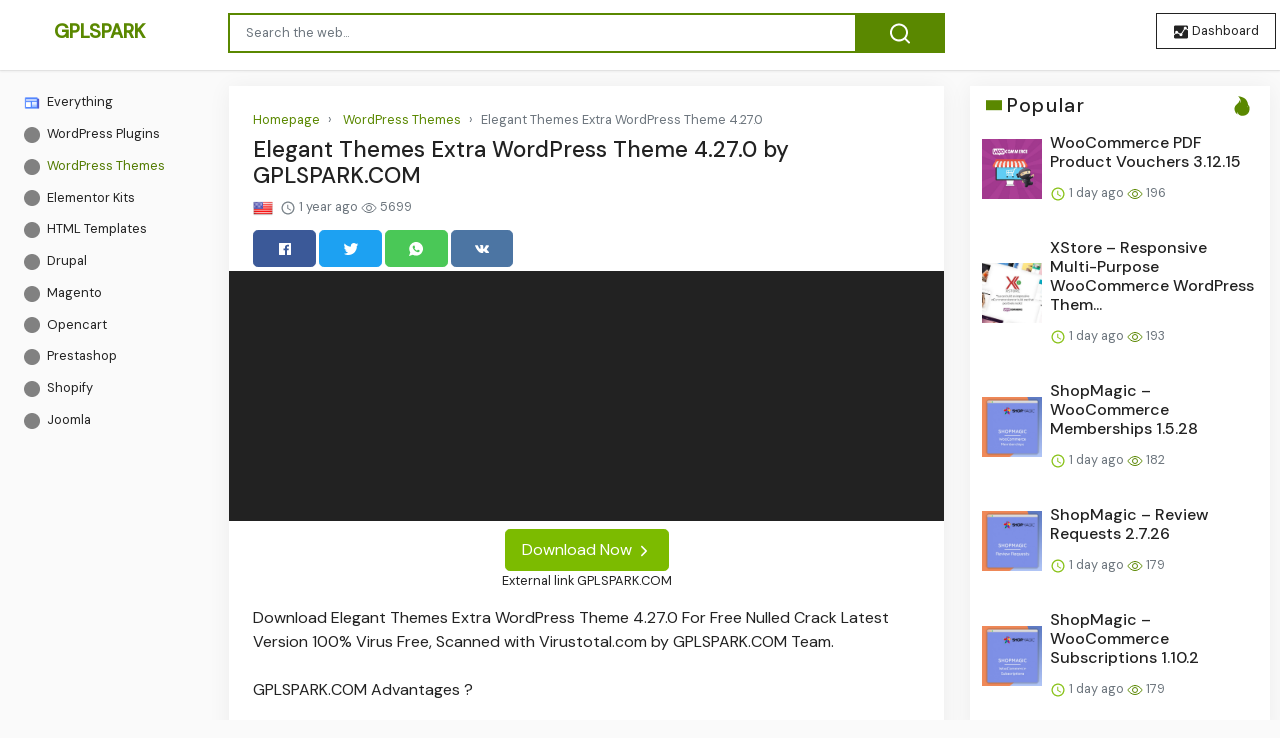

--- FILE ---
content_type: text/html;charset=UTF-8
request_url: https://gplspark.com/elegant-themes-extra-wordpress-theme-4-27-0-4952.html
body_size: 14785
content:

<!DOCTYPE html>
<html dir="ltr">
<head>
    
    <meta charset="utf-8">
    <meta name="viewport" content="width=device-width, initial-scale=1, shrink-to-fit=no, user-scalable=no">
    <meta http-equiv="x-ua-compatible" content="ie=edge,chrome=1">
    <link rel="dns-prefetch" href="//www.google.com">
    <link rel="dns-prefetch" href="//cse.google.com">
    <title>Elegant Themes Extra WordPress Theme 4.27.0 - GPLSPARK.COM</title>
	<meta name="description" content="Elegant Themes Extra WordPress Theme 4.27.0 download latest version crack nulled warez full version full speed single link virus total safe.">
	<meta name="image" content="https://gplzone.net/wp-content/uploads/2017/05/Screenshot_7.jpg">
	<!-- Schema.org Tags -->
	<meta itemprop="name" content="GPLSPARK.COM">
	<meta itemprop="description" content="Elegant Themes Extra WordPress Theme 4.27.0 download latest version crack nulled warez full version full speed single link virus total safe.">
	<meta itemprop="image" content="https://gplzone.net/wp-content/uploads/2017/05/Screenshot_7.jpg">
	<!-- Opengraph Tags -->
	<meta property="og:title" content="Elegant Themes Extra WordPress Theme 4.27.0 - GPLSPARK.COM">
	<meta property="og:description" content="Elegant Themes Extra WordPress Theme 4.27.0 download latest version crack nulled warez full version full speed single link virus total safe">
	<meta property="og:image" content="https://gplzone.net/wp-content/uploads/2017/05/Screenshot_7.jpg">
	<meta property="og:url" content="https://gplspark.com/elegant-themes-extra-wordpress-theme-4-27-0-4952.html">
	<meta property="og:site_name" content="GPLSPARK.COM">
	<meta property="og:locale" content="en_US">
	<meta property="og:type" content="website">
	<meta name="theme-color" content="#e2043e">
	<link rel="stylesheet" id="theme-styles" type="text/css" href="https://gplspark.com/site/themes/default/assets/css/styles.css?v=1670462394">
	<link rel="stylesheet" id="theme-webfont" type="text/css" href="//fonts.googleapis.com/css?family=DM+Sans:400,500&amp;display=swap&v=1.0.6">
	<link rel="alternate" type="application/rss+xml" title="RSS Feed for gplspark.com" href="https://gplspark.com/rss.xml">
    <link rel="shortcut icon" type="image/x-icon" href="https://gplspark.com/favicon.ico">
        <link rel="canonical" href="https://gplspark.com/elegant-themes-extra-wordpress-theme-4-27-0-4952.html" />
    <script defer data-domain="gplspark.com" src="https://analytics.easygpl.com/js/script.js"></script>

    <script type="text/javascript">
        // Base URI to the site
        var base_uri = "https://gplspark.com/";
        // current route URL
        var current_route_uri = "https://gplspark.com/elegant-themes-extra-wordpress-theme-4-27-0-4952.html";
        // CSRF token
        var csrf_token = "c9d2f41e652719a0f87b5eec4315ca23d44a6980";
        // CSRF token with & prefixed
        var csrf_token_amp = "&csrf_token=c9d2f41e652719a0f87b5eec4315ca23d44a6980";
    </script>

    <style type="text/css">
        .btn-primary, .btn-primary:hover {
    background-color: #5a8800;
    border-color: #5a8800;
}
.home-search-box .form-control {
    border-color: #5a8800;
}
a, a:hover {
color:#5a8800;
}
.text-primary {
    color: #5a8800 !important;
}
.sidebar-block .sidebar-heading span:before {
background : #5a8800;
}
.navbar-brand.navbar-logo {
    text-transform: uppercase;
    font-weight: bold;
    text-align: center;
     white-space: nowrap;
    overflow: hidden;
    text-overflow: ellipsis;
}
.navbar-brand {
    font-size: 1.2rem;
}
.site-navbar .navbar-logo {
    width: 150px;
}
.site-navbar,  .site-navbar.navbar-scrolled {
    box-shadow: 0 2px 2px rgba(0, 0, 0, 0.05), 0 1px 0 rgba(0, 0, 0, 0.05);
}
.navbar-categories .nav-link.active {
    color: #527b00;
}
.post-feed-logo img {
    display: none;
}    </style>

</head>
<body class="post post-4952">
    <div id="fb-root"></div>
    <svg xmlns="https://www.w3.org/2000/svg" id="svg-sprite">
    <symbol id="arrow-forward" viewBox="0 0 512 512"><path d="M294.1 256L167 129c-9.4-9.4-9.4-24.6 0-33.9s24.6-9.3 34 0L345 239c9.1 9.1 9.3 23.7.7 33.1L201.1 417c-4.7 4.7-10.9 7-17 7s-12.3-2.3-17-7c-9.4-9.4-9.4-24.6 0-33.9l127-127.1z"/></symbol>
    <symbol id="time" viewBox="0 0 512 512"><g fill-opacity=".9"><path d="M255.8 48C141 48 48 141.2 48 256s93 208 207.8 208c115 0 208.2-93.2 208.2-208S370.8 48 255.8 48zm.2 374.4c-91.9 0-166.4-74.5-166.4-166.4S164.1 89.6 256 89.6 422.4 164.1 422.4 256 347.9 422.4 256 422.4z"/><path d="M266.4 152h-31.2v124.8l109.2 65.5 15.6-25.6-93.6-55.5V152z"/></g></symbol>
    <symbol id="analytics" viewBox="0 0 512 512"><path d="M379.4 178.3l-87.2 133.4C299 320 303 330.5 303 342c0 26.5-21.5 48-48 48s-48-21.5-48-48c0-3 .3-6 .8-8.9l-57.6-33.5c-8.6 8.3-20.3 13.4-33.3 13.4-8.6 0-16.6-2.3-23.6-6.2L32 364.2v57.2c0 23.5 19.2 42.7 42.7 42.7h362.7c23.5 0 42.7-19.2 42.7-42.7V208.8l-58.6-38.9c-8.1 6.3-18.3 10.1-29.4 10.1-4.4 0-8.7-.6-12.7-1.7z"/><path d="M117 217c26.5 0 48 21.5 48 48 0 2.1-.2 4.2-.4 6.2l60.1 33.6c8.3-6.8 18.8-10.8 30.4-10.8 3.6 0 7.1.4 10.4 1.1l87.4-135.4c-5.6-7.8-8.9-17.4-8.9-27.8 0-26.5 21.5-48 48-48s48 21.5 48 48c0 3.9-.5 7.7-1.3 11.3l41.3 27.6V90.7c0-23.5-19.2-42.7-42.7-42.7H74.7C51.2 48 32 67.2 32 90.7V320l40-38.3c-1.9-5.2-3-10.8-3-16.7 0-26.5 21.5-48 48-48z"/></symbol>
    <symbol id="trending-up" viewBox="0 0 512 512"><path d="M345.6 128l51.3 51.3-109.3 109.4-89.6-89.6L32 365.4 63.6 397 198 262.5l89.6 89.7 141.1-141 51.3 51.3V128H345.6z"/></symbol>
    <symbol id="flame" viewBox="0 0 512 512"><path d="M393.3 222.1l-.2 10.4c-.8 11.7-7.9 43.4-22.1 54.7 7-15.2 17.3-47.2 10.2-82.7C361.6 107 287.5 65.6 193 50l-17.2-2.2c39.5 47.2 56.1 81.7 49.7 116.8-2.3 12.6-10 23.4-14 31.6 0 0 2.4-12.9 2-28.7-.3-14.2-6.6-31-18-39.6 3.5 18.4-.8 33.5-9.1 47.7-24.7 42.2-85.4 57.8-90.4 135.8v3.8c0 53.7 25.6 99 68.7 125-6.8-12.3-12-35.2-5.7-60.2 4 23.7 14 36 24.9 51.8 8.2 11.7 19.1 19.3 33.1 24.9s31 7.2 47.9 7.2c55.8 0 91.4-18.1 119.1-50.5s32.1-68 32.1-106.4-8.5-60.9-22.8-84.9z"/></symbol>
    <symbol id="arrow-dropright" viewBox="0 0 512 512"><path d="M192 128l128 128-128 128z"/></symbol>
    <symbol id="flag" viewBox="0 0 512 512"><path d="M396 83.2c-13.8 1.7-31.1 4.2-49.6 4.2-28.8 0-55-6.8-81.5-12.2C238 69.7 210.2 64 180.8 64c-58.6 0-78.5 12.1-80.6 13.4L96 80.3V448h48V269.8c9.7-1.2 21.9-2 36.9-2 27.3 0 52.8 10 79.8 15.5 27.6 5.6 56 11.5 86.9 11.5 18.4 0 34.6-2.4 48.4-4 7.5-.9 14-1.7 20-2.7V80.2c-5 1-12.5 2.1-20 3z"/></symbol>
    <symbol id="arrow-dropdown-circle" viewBox="0 0 512 512"><path d="M256 48C141.125 48 48 141.125 48 256s93.125 208 208 208 208-93.125 208-208S370.875 48 256 48zm0 272l-96-96h192l-96 96z"/></symbol>
    <symbol id="facebook" viewBox="0 0 512 512"><path d="M426.8 64H85.2C73.5 64 64 73.5 64 85.2v341.6c0 11.7 9.5 21.2 21.2 21.2H256V296h-45.9v-56H256v-41.4c0-49.6 34.4-76.6 78.7-76.6 21.2 0 44 1.6 49.3 2.3v51.8h-35.3c-24.1 0-28.7 11.4-28.7 28.2V240h57.4l-7.5 56H320v152h106.8c11.7 0 21.2-9.5 21.2-21.2V85.2c0-11.7-9.5-21.2-21.2-21.2z"/></symbol>
    <symbol id="vk" viewBox="0 0 512 512"><path d="M427 299.1c-8.6-8-15.7-12.8-18.5-20.5-1-2.7-1.3-4.3-1-7.6.4-6 5.5-13.8 39.6-58.9 14.2-18.8 32.7-41.5 32.7-58.5 0-11-4.5-13.7-20.8-13.7h-74c-6.5 0-10.9 8.9-13.6 16.4-2.8 7.5-8.2 19-21.4 43.8-13.8 26-32.3 48.8-40 52.4-2.2 1-3.6 1-5.5.8-1.2-.1-3.8-.8-6.2-3.7-2.3-2.8-5.9-7.7-4.5-53.9.8-25.8 3.7-43.8-1.7-54.8-1.1-2.2-3.5-4.5-4.8-5.5-7.7-5.5-29.4-7.5-48-7.5s-32.9 2.1-40 4.2c-7.1 2.1-15.1 6.9-18.9 12-2.5 3.3 4.3 1.6 10.9 4.6 4 1.8 9.3 4.6 11.2 9.3 8 20.8 9.7 37.3 5.3 66.7-1.1 7.2-2.3 18.5-6.6 25.5-2.4 3.9-7.9 3.6-9.5 3.1-16.1-4.9-28.6-26-41.2-50.7-13.1-25.8-19.8-43.9-23.4-51.3s-9.1-11.4-18.4-11.4H42.3c-5.2 0-9.9 4.3-9.9 9 0 11 18.6 43 29.8 66 20.2 41.4 46.7 81.4 82.4 120.2C182 376.3 233 384 249.3 384s29-.6 33.3-1.5c2-.4 4.1-1.3 5.7-2.5 7.1-5.5 5.8-16 6.3-24.2.5-8.4 1.4-19.5 7-26 5.2-6.1 11.1-7.8 18.6-4.1 7 3.5 12 9.4 17.2 15.1 10.1 10.9 19.3 23.2 31.3 32.2 5.5 4.1 11.5 6.7 17.9 8.7 8.5 2.6 16.5 2.7 25.3 2.3 9.7-.4 17-.3 29-.3s27.7.5 33.1-3.5c2.6-2 6-5 6-11.3 0-11.9-12.2-31.7-53-69.8z"/></symbol>
    <symbol id="twitter" viewBox="0 0 512 512"><path d="M492 109.5c-17.4 7.7-36 12.9-55.6 15.3 20-12 35.4-31 42.6-53.6-18.7 11.1-39.4 19.2-61.5 23.5C399.8 75.8 374.6 64 346.8 64c-53.5 0-96.8 43.4-96.8 96.9 0 7.6.8 15 2.5 22.1-80.5-4-151.9-42.6-199.6-101.3-8.3 14.3-13.1 31-13.1 48.7 0 33.6 17.2 63.3 43.2 80.7-16-.4-31-4.8-44-12.1v1.2c0 47 33.4 86.1 77.7 95-8.1 2.2-16.7 3.4-25.5 3.4-6.2 0-12.3-.6-18.2-1.8 12.3 38.5 48.1 66.5 90.5 67.3-33.1 26-74.9 41.5-120.3 41.5-7.8 0-15.5-.5-23.1-1.4C62.8 432 113.7 448 168.3 448 346.6 448 444 300.3 444 172.2c0-4.2-.1-8.4-.3-12.5C462.6 146 479 129 492 109.5z"/></symbol>
    <symbol id="instagram" viewBox="0 0 512 512"><path d="M336 96c21.2 0 41.3 8.4 56.5 23.5S416 154.8 416 176v160c0 21.2-8.4 41.3-23.5 56.5S357.2 416 336 416H176c-21.2 0-41.3-8.4-56.5-23.5S96 357.2 96 336V176c0-21.2 8.4-41.3 23.5-56.5S154.8 96 176 96h160m0-32H176c-61.6 0-112 50.4-112 112v160c0 61.6 50.4 112 112 112h160c61.6 0 112-50.4 112-112V176c0-61.6-50.4-112-112-112z"/><path d="M360 176c-13.3 0-24-10.7-24-24s10.7-24 24-24c13.2 0 24 10.7 24 24s-10.8 24-24 24zM256 192c35.3 0 64 28.7 64 64s-28.7 64-64 64-64-28.7-64-64 28.7-64 64-64m0-32c-53 0-96 43-96 96s43 96 96 96 96-43 96-96-43-96-96-96z"/></symbol>
    <symbol id="youtube" viewBox="0 0 512 512"><path d="M508.6 148.8c0-45-33.1-81.2-74-81.2C379.2 65 322.7 64 265 64h-18c-57.6 0-114.2 1-169.6 3.6C36.6 67.6 3.5 104 3.5 149 1 184.6-.1 220.2 0 255.8c-.1 35.6 1 71.2 3.4 106.9 0 45 33.1 81.5 73.9 81.5 58.2 2.7 117.9 3.9 178.6 3.8 60.8.2 120.3-1 178.6-3.8 40.9 0 74-36.5 74-81.5 2.4-35.7 3.5-71.3 3.4-107 .2-35.6-.9-71.2-3.3-106.9zM207 353.9V157.4l145 98.2-145 98.3z"/></symbol>
    <symbol id="github" viewBox="0 0 512 512"><path d="M256 32C132.3 32 32 134.9 32 261.7c0 101.5 64.2 187.5 153.2 217.9 1.4.3 2.6.4 3.8.4 8.3 0 11.5-6.1 11.5-11.4 0-5.5-.2-19.9-.3-39.1-8.4 1.9-15.9 2.7-22.6 2.7-43.1 0-52.9-33.5-52.9-33.5-10.2-26.5-24.9-33.6-24.9-33.6-19.5-13.7-.1-14.1 1.4-14.1h.1c22.5 2 34.3 23.8 34.3 23.8 11.2 19.6 26.2 25.1 39.6 25.1 10.5 0 20-3.4 25.6-6 2-14.8 7.8-24.9 14.2-30.7-49.7-5.8-102-25.5-102-113.5 0-25.1 8.7-45.6 23-61.6-2.3-5.8-10-29.2 2.2-60.8 0 0 1.6-.5 5-.5 8.1 0 26.4 3.1 56.6 24.1 17.9-5.1 37-7.6 56.1-7.7 19 .1 38.2 2.6 56.1 7.7 30.2-21 48.5-24.1 56.6-24.1 3.4 0 5 .5 5 .5 12.2 31.6 4.5 55 2.2 60.8 14.3 16.1 23 36.6 23 61.6 0 88.2-52.4 107.6-102.3 113.3 8 7.1 15.2 21.1 15.2 42.5 0 30.7-.3 55.5-.3 63 0 5.4 3.1 11.5 11.4 11.5 1.2 0 2.6-.1 4-.4C415.9 449.2 480 363.1 480 261.7 480 134.9 379.7 32 256 32z"/></symbol>
    <symbol id="website" viewBox="0 0 512 512"><path d="M256 48C141.124 48 48 141.125 48 256s93.124 208 208 208c114.875 0 208-93.125 208-208S370.875 48 256 48zm-21.549 384.999c-39.464-4.726-75.978-22.392-104.519-50.932C96.258 348.393 77.714 303.622 77.714 256c0-42.87 15.036-83.424 42.601-115.659.71 8.517 2.463 17.648 2.014 24.175-1.64 23.795-3.988 38.687 9.94 58.762 5.426 7.819 6.759 19.028 9.4 28.078 2.583 8.854 12.902 13.498 20.019 18.953 14.359 11.009 28.096 23.805 43.322 33.494 10.049 6.395 16.326 9.576 13.383 21.839-2.367 9.862-3.028 15.937-8.13 24.723-1.557 2.681 5.877 19.918 8.351 22.392 7.498 7.497 14.938 14.375 23.111 21.125 12.671 10.469-1.231 24.072-7.274 39.117zm147.616-50.932c-25.633 25.633-57.699 42.486-92.556 49.081 4.94-12.216 13.736-23.07 21.895-29.362 7.097-5.476 15.986-16.009 19.693-24.352 3.704-8.332 8.611-15.555 13.577-23.217 7.065-10.899-17.419-27.336-25.353-30.781-17.854-7.751-31.294-18.21-47.161-29.375-11.305-7.954-34.257 4.154-47.02-1.417-17.481-7.633-31.883-20.896-47.078-32.339-15.68-11.809-14.922-25.576-14.922-42.997 12.282.453 29.754-3.399 37.908 6.478 2.573 3.117 11.42 17.042 17.342 12.094 4.838-4.043-3.585-20.249-5.212-24.059-5.005-11.715 11.404-16.284 19.803-24.228 10.96-10.364 34.47-26.618 32.612-34.047s-23.524-28.477-36.249-25.193c-1.907.492-18.697 18.097-21.941 20.859.086-5.746.172-11.491.26-17.237.055-3.628-6.768-7.352-6.451-9.692.8-5.914 17.262-16.647 21.357-21.357-2.869-1.793-12.659-10.202-15.622-8.968-7.174 2.99-15.276 5.05-22.45 8.039 0-2.488-.302-4.825-.662-7.133a176.585 176.585 0 0 1 45.31-13.152l14.084 5.66 9.944 11.801 9.924 10.233 8.675 2.795 13.779-12.995L282 87.929V79.59c27.25 3.958 52.984 14.124 75.522 29.8-4.032.361-8.463.954-13.462 1.59-2.065-1.22-4.714-1.774-6.965-2.623 6.531 14.042 13.343 27.89 20.264 41.746 7.393 14.801 23.793 30.677 26.673 46.301 3.394 18.416 1.039 35.144 2.896 56.811 1.788 20.865 23.524 44.572 23.524 44.572s10.037 3.419 18.384 2.228c-7.781 30.783-23.733 59.014-46.769 82.052z"/></symbol>
    <symbol id="whatsapp" viewBox="0 0 512 512"><path d="M260.062 32C138.605 32 40.134 129.701 40.134 250.232c0 41.23 11.532 79.79 31.559 112.687L32 480l121.764-38.682c31.508 17.285 67.745 27.146 106.298 27.146C381.535 468.464 480 370.749 480 250.232 480 129.701 381.535 32 260.062 32zm109.362 301.11c-5.174 12.827-28.574 24.533-38.899 25.072-10.314.547-10.608 7.994-66.84-16.434-56.225-24.434-90.052-83.844-92.719-87.67-2.669-3.812-21.78-31.047-20.749-58.455 1.038-27.413 16.047-40.346 21.404-45.725 5.351-5.387 11.486-6.352 15.232-6.413 4.428-.072 7.296-.132 10.573-.011 3.274.124 8.192-.685 12.45 10.639 4.256 11.323 14.443 39.153 15.746 41.989 1.302 2.839 2.108 6.126.102 9.771-2.012 3.653-3.042 5.935-5.961 9.083-2.935 3.148-6.174 7.042-8.792 9.449-2.92 2.665-5.97 5.572-2.9 11.269 3.068 5.693 13.653 24.356 29.779 39.736 20.725 19.771 38.598 26.329 44.098 29.317 5.515 3.004 8.806 2.67 12.226-.929 3.404-3.599 14.639-15.746 18.596-21.169 3.955-5.438 7.661-4.373 12.742-2.329 5.078 2.052 32.157 16.556 37.673 19.551 5.51 2.989 9.193 4.529 10.51 6.9 1.317 2.38.901 13.531-4.271 26.359z"/></symbol>
    <symbol id="google" viewBox="0 0 512 512"><path d="M457.6 224l-2.1-8.9H262V297h115.6c-12 57-67.7 87-113.2 87-33.1 0-68-13.9-91.1-36.3-23.7-23-38.8-56.9-38.8-91.8 0-34.5 15.5-69 38.1-91.7 22.5-22.6 56.6-35.4 90.5-35.4 38.8 0 66.6 20.6 77 30l58.2-57.9c-17.1-15-64-52.8-137.1-52.8-56.4 0-110.5 21.6-150 61C72.2 147.9 52 204 52 256s19.1 105.4 56.9 144.5c40.4 41.7 97.6 63.5 156.5 63.5 53.6 0 104.4-21 140.6-59.1 35.6-37.5 54-89.4 54-143.8 0-22.9-2.3-36.5-2.4-37.1z"/></symbol>
    <symbol id="home" viewBox="0 0 512 512"><path d="M208 448V320h96v128h97.6V256H464L256 64 48 256h62.4v192z"/></symbol>
    <symbol id="mail" viewBox="0 0 512 512"><path d="M437.332 80H74.668C51.199 80 32 99.198 32 122.667v266.666C32 412.802 51.199 432 74.668 432h362.664C460.801 432 480 412.802 480 389.333V122.667C480 99.198 460.801 80 437.332 80zM432 170.667L256 288 80 170.667V128l176 117.333L432 128v42.667z"/></symbol>
    <symbol id="arrow-back" viewBox="0 0 512 512"><path d="M217.9 256L345 129c9.4-9.4 9.4-24.6 0-33.9-9.4-9.4-24.6-9.3-34 0L167 239c-9.1 9.1-9.3 23.7-.7 33.1L310.9 417c4.7 4.7 10.9 7 17 7s12.3-2.3 17-7c9.4-9.4 9.4-24.6 0-33.9L217.9 256z"/></symbol>
    <symbol id="arrow-down" viewBox="0 0 512 512"><path d="M256 294.1L383 167c9.4-9.4 24.6-9.4 33.9 0s9.3 24.6 0 34L273 345c-9.1 9.1-23.7 9.3-33.1.7L95 201.1c-4.7-4.7-7-10.9-7-17s2.3-12.3 7-17c9.4-9.4 24.6-9.4 33.9 0l127.1 127z"/></symbol>
    <symbol id="call" viewBox="0 0 512 512"><path d="M426.666 330.667a250.385 250.385 0 0 1-75.729-11.729c-7.469-2.136-16-1.073-21.332 5.333l-46.939 46.928c-60.802-30.928-109.864-80-140.802-140.803l46.939-46.927c5.332-5.333 7.462-13.864 5.332-21.333-8.537-24.531-12.802-50.136-12.802-76.803C181.333 73.604 171.734 64 160 64H85.333C73.599 64 64 73.604 64 85.333 64 285.864 226.136 448 426.666 448c11.73 0 21.334-9.604 21.334-21.333V352c0-11.729-9.604-21.333-21.334-21.333z"/></symbol>
    <symbol id="funnel" viewBox="0 0 512 512"><path d="M208 400h96v-47.994h-96V400zM32 112v47.994h448V112H32zm80 168.783h288v-49.555H112v49.555z"/></symbol>
    <symbol id="paper" viewBox="0 0 512 512"><path d="M464 64H192c-8.8 0-16 7.7-16 16.5V112H74c-23.1 0-42 18.9-42 42v207.5c0 47.6 39 86.5 86 86.5h279.7c45.1 0 82.3-36.9 82.3-82V80c0-8.8-7.2-16-16-16zm-288 80v192h-42V163.2c0-6.8-.8-13.3-3.3-19.2H176zm-17 255.4C148 410 133.2 416 118.5 416c-14.5 0-28.1-5.7-38.5-16-10.3-10.3-16-24-16-38.5V163.2c0-10.6 8.4-19.2 19-19.2s19 8.6 19 19.2V352c0 8.8 7.2 16 16 16h57.5c-1.5 11.6-7.2 22.6-16.5 31.4zM448 366c0 13.3-5.4 25.8-14.9 35.3-9.5 9.5-22.2 14.7-35.4 14.7H187.3c12.8-14.9 20.7-33.9 20.7-54.5V97h240v269z"/><path d="M248 136h160v56H248zM248 224h160v32H248zM248 288h160v32H248zM408 352H248s0 32-8 32h148.7c19.3 0 19.3-21 19.3-32z"/></symbol>
    <symbol id="people" viewBox="0 0 512 512"><path d="M337.454 232c33.599 0 61.092-27.002 61.092-60 0-32.997-27.493-60-61.092-60s-61.09 27.003-61.09 60c0 32.998 27.491 60 61.09 60zm-162.908 0c33.599 0 61.09-27.002 61.09-60 0-32.997-27.491-60-61.09-60s-61.092 27.003-61.092 60c0 32.998 27.493 60 61.092 60zm0 44C126.688 276 32 298.998 32 346v54h288v-54c0-47.002-97.599-70-145.454-70zm162.908 11.003c-6.105 0-10.325 0-17.454.997 23.426 17.002 32 28 32 58v54h128v-54c0-47.002-94.688-58.997-142.546-58.997z"/></symbol>
    <symbol id="person" viewBox="0 0 512 512"><path d="M256 256c52.805 0 96-43.201 96-96s-43.195-96-96-96-96 43.201-96 96 43.195 96 96 96zm0 48c-63.598 0-192 32.402-192 96v48h384v-48c0-63.598-128.402-96-192-96z"/></symbol>
    <symbol id="settings" viewBox="0 0 512 512"><path d="M413.967 276.8c1.06-6.235 1.06-13.518 1.06-20.8s-1.06-13.518-1.06-20.8l44.667-34.318c4.26-3.118 5.319-8.317 2.13-13.518L418.215 115.6c-2.129-4.164-8.507-6.235-12.767-4.164l-53.186 20.801c-10.638-8.318-23.394-15.601-36.16-20.801l-7.448-55.117c-1.06-4.154-5.319-8.318-10.638-8.318h-85.098c-5.318 0-9.577 4.164-10.637 8.318l-8.508 55.117c-12.767 5.2-24.464 12.482-36.171 20.801l-53.186-20.801c-5.319-2.071-10.638 0-12.767 4.164L49.1 187.365c-2.119 4.153-1.061 10.399 2.129 13.518L96.97 235.2c0 7.282-1.06 13.518-1.06 20.8s1.06 13.518 1.06 20.8l-44.668 34.318c-4.26 3.118-5.318 8.317-2.13 13.518L92.721 396.4c2.13 4.164 8.508 6.235 12.767 4.164l53.187-20.801c10.637 8.318 23.394 15.601 36.16 20.801l8.508 55.117c1.069 5.2 5.318 8.318 10.637 8.318h85.098c5.319 0 9.578-4.164 10.638-8.318l8.518-55.117c12.757-5.2 24.464-12.482 36.16-20.801l53.187 20.801c5.318 2.071 10.637 0 12.767-4.164l42.549-71.765c2.129-4.153 1.06-10.399-2.13-13.518l-46.8-34.317zm-158.499 52c-41.489 0-74.46-32.235-74.46-72.8s32.971-72.8 74.46-72.8 74.461 32.235 74.461 72.8-32.972 72.8-74.461 72.8z"/></symbol>
    <symbol id="notifications" viewBox="0 0 512 512"><path d="M256 464c22.779 0 41.411-18.719 41.411-41.6h-82.823c0 22.881 18.633 41.6 41.412 41.6zm134.589-124.8V224.8c0-63.44-44.516-117.518-103.53-131.041V79.2c0-17.682-13.457-31.2-31.059-31.2s-31.059 13.518-31.059 31.2v14.559c-59.015 13.523-103.53 67.601-103.53 131.041v114.4L80 380.8v20.8h352v-20.8l-41.411-41.6z"/></symbol>
    <symbol id="checkmark" viewBox="0 0 512 512"><path d="M186.301 339.893L96 249.461l-32 30.507L186.301 402 448 140.506 416 110z"/></symbol>
    <symbol id="close" viewBox="0 0 512 512"><path d="M405 136.798L375.202 107 256 226.202 136.798 107 107 136.798 226.202 256 107 375.202 136.798 405 256 285.798 375.202 405 405 375.202 285.798 256z"/></symbol>
    <symbol id="trash" viewBox="0 0 512 512"><path d="M128 405.429C128 428.846 147.198 448 170.667 448h170.667C364.802 448 384 428.846 384 405.429V160H128v245.429zM416 96h-80l-26.785-32H202.786L176 96H96v32h320V96z"/></symbol>
    <symbol id="warning" viewBox="0 0 512 512"><path d="M32 464h448L256 48 32 464zm248-64h-48v-48h48v48zm0-80h-48v-96h48v96z"/></symbol>
    <symbol id="more" viewBox="0 0 512 512"><path d="M296 136c0-22.002-17.998-40-40-40s-40 17.998-40 40 17.998 40 40 40 40-17.998 40-40zm0 240c0-22.002-17.998-40-40-40s-40 17.998-40 40 17.998 40 40 40 40-17.998 40-40zm0-120c0-22.002-17.998-40-40-40s-40 17.998-40 40 17.998 40 40 40 40-17.998 40-40z"/></symbol>
    <symbol id="create" viewBox="0 0 512 512"><path d="M64 368v80h80l235.727-235.729-79.999-79.998L64 368zm377.602-217.602c8.531-8.531 8.531-21.334 0-29.865l-50.135-50.135c-8.531-8.531-21.334-8.531-29.865 0l-39.468 39.469 79.999 79.998 39.469-39.467z"/></symbol>
    <symbol id="add" viewBox="0 0 512 512"><path d="M416 277.333H277.333V416h-42.666V277.333H96v-42.666h138.667V96h42.666v138.667H416v42.666z"/></symbol>
    <symbol id="delete" viewBox="0 0 1024 1024"><path d="M896 149H341q-9 0-18 3.5t-16 9.5L9 503q-10 13-10 28t10 28l298 341q7 10 16 13.5t18 3.5h555q54 0 91-36.5t37-91.5V277q0-54-37-91t-91-37zm43 640q0 20-12 31.5T896 832H363L102 533l261-298h533q19 0 31 11.5t12 30.5v512zM798 375q-13-12-30-12t-30 12l-98 99-98-99q-13-12-30-12t-30 12q-13 13-13 30t13 30l98 98-98 98q-13 13-13 30t13 30q7 7 15.5 10t14.5 3 14.5-3 15.5-10l98-98 98 98q7 7 15.5 10t14.5 3 14.5-3 15.5-10q13-13 13-30t-13-30l-98-98 98-98q13-13 13-30t-13-30z"/></symbol>
    <symbol id="search" viewBox="0 0 1024 1024"><path d="M926 887L768 730q38-48 61.5-110T853 491q0-80-30-150t-82-122-122-82-150-30-150 30-122 82-82 122-30 150 30 150 82 122 122 82 150 30q68 0 129.5-22T708 789l158 158q7 7 15.5 10t14.5 3 14.5-3 15.5-10q13-13 13-30t-13-30zM171 491q0-63 23-117 23-55 63.5-95t94.5-64q55-23 117-23 63 0 117 23 55 24 95 64t64 95q23 54 23 117 0 60-23.5 115T683 700q-42 41-95.5 63T474 785q-64 2-120-21-55-22-96-62t-64-95q-23-54-23-116z"/></symbol>
<symbol viewBox="0 0 512 512" id="eye-outline"><path d="M255.66,112c-77.94,0-157.89,45.11-220.83,135.33a16,16,0,0,0-.27,17.77C82.92,340.8,161.8,400,255.66,400,348.5,400,429,340.62,477.45,264.75a16.14,16.14,0,0,0,0-17.47C428.89,172.28,347.8,112,255.66,112Z" style="fill:none;stroke:currentColor;stroke-linecap:round;stroke-linejoin:round;stroke-width:32px"/><circle cx="256" cy="256" r="80" style="fill:none;stroke:currentColor;stroke-miterlimit:10;stroke-width:32px"/></symbol>
    <symbol id="lock" viewBox="0 0 512 512"><path d="M376 186h-20v-40c0-55-45-100-100-100S156 91 156 146v40h-20c-22.002 0-40 17.998-40 40v200c0 22.002 17.998 40 40 40h240c22.002 0 40-17.998 40-40V226c0-22.002-17.998-40-40-40zM256 368c-22.002 0-40-17.998-40-40s17.998-40 40-40 40 17.998 40 40-17.998 40-40 40zm62.002-182H193.998v-40c0-34.004 28.003-62.002 62.002-62.002 34.004 0 62.002 27.998 62.002 62.002v40z"/></symbol>
    <symbol id="compass" viewBox="0 0 512 512"><path d="M256 231.358c-13.442 0-24.643 11.2-24.643 24.642s11.2 24.643 24.643 24.643 24.643-11.2 24.643-24.643-11.201-24.642-24.643-24.642zM256 32C132.8 32 32 132.8 32 256s100.8 224 224 224 224-100.8 224-224S379.2 32 256 32zm49.284 273.284L121.6 390.4l85.116-183.679L390.4 121.6l-85.116 183.684z"/></symbol>
    <symbol viewBox="0 0 36 36" id="love"><path d="M35.885 11.833c0-5.45-4.418-9.868-9.867-9.868-3.308 0-6.227 1.633-8.018 4.129-1.791-2.496-4.71-4.129-8.017-4.129-5.45 0-9.868 4.417-9.868 9.868 0 .772.098 1.52.266 2.241C1.751 22.587 11.216 31.568 18 34.034c6.783-2.466 16.249-11.447 17.617-19.959.17-.721.268-1.469.268-2.242z"/></symbol>
    <symbol viewBox="10 10 40 40" id="i-pointer-l" width="100%" height="100%"><path d="M36.5 39.3c1.2 2.1 3.6 5.9 4.1 9.2-2.8.7-5.6 1.2-8.8.5 2-2 5.1 0 7.1-1.7-8.4-1.1-15.2-12-17.9-18.4-1.9-4.5-2.6-14.2.2-18.3-1.5 14.6 2.9 28.2 16.5 35.3-.2-2.3-2-3.9-1.2-6.6z"></path></symbol>
    <symbol viewBox="10 10 40 40" id="i-pointer-r" width="100%" height="100%"><path d="M23.5 39.3c-1.2 2.1-3.6 5.9-4.1 9.2 2.8.7 5.6 1.2 8.8.5-2-2-5.1 0-7.1-1.7 8.4-1.1 15.2-12 17.9-18.4 1.9-4.5 2.6-14.2-.2-18.3 1.5 14.6-2.9 28.2-16.5 35.3.2-2.3 2-3.9 1.2-6.6z"></path></symbol>
    <symbol id="briefcase" viewBox="0 0 512 512"><path d="M352 144v-39.6C352 82 334 64 311.6 64H200.4C178 64 160 82 160 104.4V144H48v263.6C48 430 66 448 88.4 448h335.2c22.4 0 40.4-18 40.4-40.4V144H352zm-40 0H200v-40h112v40z"/></symbol>
    <symbol id="bookmark" viewBox="0 0 512 512"><path d="M360 64H152c-22.002 0-40 17.998-40 40v344l144-64 144 64V104c0-22.002-17.998-40-40-40z"/></symbol>
    <symbol id="chatbubbles" viewBox="0 0 512 512"><path d="M132.8 368c-20.2 0-44.8-24.6-44.8-44.8V160h-9.6C61.7 160 48 173.7 48 190.4V464l58.5-58h215.1c16.7 0 30.4-14.1 30.4-30.9V368H132.8z"/><path d="M429.1 48H149.9C130.7 48 115 63.7 115 82.9V309c0 19.2 15.7 35 34.9 35h238.2l75.9 53V82.9c0-19.2-15.7-34.9-34.9-34.9z"/></symbol>
    <symbol id="sad" viewBox="0 0 512 512"><path d="M256 288c-45.443 0-83.675 26.076-102.205 64h204.41c-18.53-37.924-56.762-64-102.205-64z"/><path d="M256 48C140.563 48 48 141.6 48 256s92.563 208 208 208 208-93.6 208-208S370.401 48 256 48zm0 374.4c-91.518 0-166.404-74.883-166.404-166.4 0-91.518 74.887-166.4 166.404-166.4S422.404 164.482 422.404 256 347.518 422.4 256 422.4z"/><path d="M328.8 235.2c17.683 0 31.201-13.518 31.201-31.2s-13.519-31.2-31.201-31.2c-17.682 0-31.2 13.518-31.2 31.2s13.518 31.2 31.2 31.2zM183.2 235.2c17.682 0 31.2-13.518 31.2-31.2s-13.519-31.2-31.2-31.2c-17.683 0-31.201 13.518-31.201 31.2s13.519 31.2 31.201 31.2z"/></symbol><symbol id="download" viewBox="0 0 512 512"><path d="M416 199.5h-91.4V64H187.4v135.5H96l160 158.1 160-158.1zM96 402.8V448h320v-45.2H96z"/></symbol>
    <filter id="blur" width="110%" height="100%">
    <feGaussianBlur stdDeviation="2" result="blur" />
  </filter>

</svg>

<header class="site-navbar navbar-light" id="site-navbar">
    <div class="container">
        <div class="row">

            <div class="col-md-2 col-12 d-flex d-md-block px-md-4"><div class="navbar-brand navbar-logo">
            <a href="https://gplspark.com/">gplspark</a></div>

<div class="flex-1 text-right">
        <button class="navbar-toggler d-md-none d-inline-block text-dark" type="button" data-action="offcanvas-open" data-target="#topnavbar" aria-controls="topnavbar" aria-expanded="false">
            <span class="navbar-toggler-icon"></span>
        </button>
    </div>
            </div>
            <div class="col-md-7 col-12">
                <form method="get" action="https://gplspark.com/archive" id="searchForm" class="home-search-box">
                    <div class="input-group">
                    <input type="search" name="s" minlength="3" class="form-control" placeholder="Search the web..." name="q" id="q" autocomplete="off" value="">
                        <div class="input-group-append">
                            <button class="btn btn-primary" type="submit"><svg class="svg-icon svg-md"><use xlink:href="#search"/></svg></button>
                        </div>
                    </div>
                </form>

        
            </div>
            <div class="col-md-3 text-right d-none d-md-block px-1">
        <button class="navbar-toggler d-lg-none d-inline-block text-dark" type="button" data-action="offcanvas-open" data-target="#topnavbar" aria-controls="topnavbar" aria-expanded="false">
            <span class="navbar-toggler-icon"></span>
        </button>
                                    <a href="#" target="_blank" class="btn btn-outline-dark">
                       <svg class="svg-icon "><use xlink:href="#analytics"/></svg> Dashboard                    </a>
                            </div>
            </div>
        </div>

</header>

<!-- Mobile Nav -->
<nav class="navbar-light position-absolute" style="top:-9999999rem">
  <div class="navbar-collapse offcanvas-collapse" id="topnavbar">
    <button data-action="offcanvas-close" data-target="#topnavbar" class="btn btn-link close d-lg-none">&times;</button>
    <h6 class="dropdown-header font-weight-600 d-lg-none px-0 mb-2">Site Menu</h6>

    <ul class="nav navbar-categories flex-column">

        <li class="nav-item">
          <a class="nav-link " href="https://gplspark.com/">
            <svg class="svg-icon mr-1"><use xlink:href="#paper"/></svg>            Everything          </a>
        </li>

                <li class="nav-item">
          <a class="nav-link " href="https://gplspark.com/category/wordpress-plugins">
            <img src="https://gplspark.com/site/assets/img/circle.png" class="category-icon mr-1">
            WordPress Plugins          </a>
        </li>
                <li class="nav-item">
          <a class="nav-link active" href="https://gplspark.com/category/wordpress-themes">
            <img src="https://gplspark.com/site/assets/img/circle.png" class="category-icon mr-1">
            WordPress Themes          </a>
        </li>
                <li class="nav-item">
          <a class="nav-link " href="https://gplspark.com/category/elementor-kits">
            <img src="https://gplspark.com/site/assets/img/circle.png" class="category-icon mr-1">
            Elementor Kits          </a>
        </li>
                <li class="nav-item">
          <a class="nav-link " href="https://gplspark.com/category/html-templates">
            <img src="https://gplspark.com/site/assets/img/circle.png" class="category-icon mr-1">
            HTML Templates          </a>
        </li>
                <li class="nav-item">
          <a class="nav-link " href="https://gplspark.com/category/drupal">
            <img src="https://gplspark.com/site/assets/img/circle.png" class="category-icon mr-1">
            Drupal          </a>
        </li>
                <li class="nav-item">
          <a class="nav-link " href="https://gplspark.com/category/magento">
            <img src="https://gplspark.com/site/assets/img/circle.png" class="category-icon mr-1">
            Magento          </a>
        </li>
                <li class="nav-item">
          <a class="nav-link " href="https://gplspark.com/category/opencart">
            <img src="https://gplspark.com/site/assets/img/circle.png" class="category-icon mr-1">
            Opencart          </a>
        </li>
                <li class="nav-item">
          <a class="nav-link " href="https://gplspark.com/category/prestashop">
            <img src="https://gplspark.com/site/assets/img/circle.png" class="category-icon mr-1">
            Prestashop          </a>
        </li>
                <li class="nav-item">
          <a class="nav-link " href="https://gplspark.com/category/shopify">
            <img src="https://gplspark.com/site/assets/img/circle.png" class="category-icon mr-1">
            Shopify          </a>
        </li>
                <li class="nav-item">
          <a class="nav-link " href="https://gplspark.com/category/joomla">
            <img src="https://gplspark.com/site/assets/img/circle.png" class="category-icon mr-1">
            Joomla          </a>
        </li>
            </ul>
  </div>
</nav>

    
    <div id="content">
        <div itemscope itemtype="http://schema.org/Product" id="product-4952" class="product-details-page">
<div class="container px-md-0 mt-3">
    <div class="row no-gutters">
	    <div class="col-12 col-md-0 col-lg-2 p-0 px-lg-3">
        <div class="sidebar sidebar-left">
        
<nav class="navbar-light">

  <div class="navbar-collapse offcanvas-collapse">
    <ul class="nav navbar-categories flex-column">

        <li class="nav-item">
          <a class="nav-link " href="https://gplspark.com/">
            <img src="https://gplspark.com/site/assets/img/everything.png" class="category-icon mr-1">
            Everything          </a>
        </li>

                <li class="nav-item">
          <a class="nav-link " href="https://gplspark.com/category/wordpress-plugins">
            <img src="https://gplspark.com/site/assets/img/circle.png" class="category-icon mr-1">
            WordPress Plugins          </a>
        </li>
                <li class="nav-item">
          <a class="nav-link active" href="https://gplspark.com/category/wordpress-themes">
            <img src="https://gplspark.com/site/assets/img/circle.png" class="category-icon mr-1">
            WordPress Themes          </a>
        </li>
                <li class="nav-item">
          <a class="nav-link " href="https://gplspark.com/category/elementor-kits">
            <img src="https://gplspark.com/site/assets/img/circle.png" class="category-icon mr-1">
            Elementor Kits          </a>
        </li>
                <li class="nav-item">
          <a class="nav-link " href="https://gplspark.com/category/html-templates">
            <img src="https://gplspark.com/site/assets/img/circle.png" class="category-icon mr-1">
            HTML Templates          </a>
        </li>
                <li class="nav-item">
          <a class="nav-link " href="https://gplspark.com/category/drupal">
            <img src="https://gplspark.com/site/assets/img/circle.png" class="category-icon mr-1">
            Drupal          </a>
        </li>
                <li class="nav-item">
          <a class="nav-link " href="https://gplspark.com/category/magento">
            <img src="https://gplspark.com/site/assets/img/circle.png" class="category-icon mr-1">
            Magento          </a>
        </li>
                <li class="nav-item">
          <a class="nav-link " href="https://gplspark.com/category/opencart">
            <img src="https://gplspark.com/site/assets/img/circle.png" class="category-icon mr-1">
            Opencart          </a>
        </li>
                <li class="nav-item">
          <a class="nav-link " href="https://gplspark.com/category/prestashop">
            <img src="https://gplspark.com/site/assets/img/circle.png" class="category-icon mr-1">
            Prestashop          </a>
        </li>
                <li class="nav-item">
          <a class="nav-link " href="https://gplspark.com/category/shopify">
            <img src="https://gplspark.com/site/assets/img/circle.png" class="category-icon mr-1">
            Shopify          </a>
        </li>
                <li class="nav-item">
          <a class="nav-link " href="https://gplspark.com/category/joomla">
            <img src="https://gplspark.com/site/assets/img/circle.png" class="category-icon mr-1">
            Joomla          </a>
        </li>
            </ul>
  </div>
</nav>

<div class="ad-block d-none d-md-block"></div>
    </div>
</div>
        <div class="col-md-8 col-lg-7 px-0 px-md-3">
		
            <div class="post-single shadow no-shadow-xs bg-white py-3 mt-0">
			  <ol itemscope itemtype="https://schema.org/BreadcrumbList" class="breadcrumb px-md-4 px-2 mb-0">
                <li  itemprop="itemListElement" itemscope
        itemtype="https://schema.org/ListItem"  class="breadcrumb-item">
                <a href="https://gplspark.com/" itemscope itemtype="https://schema.org/WebPage"
                itemprop="item" itemid="https://gplspark.com/"><span itemprop="name">Homepage</span> </a> <meta itemprop="position" content="1" />
                </li>
                <li  itemprop="itemListElement" itemscope
        itemtype="https://schema.org/ListItem"  class="breadcrumb-item">
                <a href="https://gplspark.com/category/wordpress-themes" itemscope itemtype="https://schema.org/WebPage"
                itemprop="item" itemid="https://gplspark.com/category/wordpress-themes"><span itemprop="name">WordPress Themes</span> </a> <meta itemprop="position" content="2" />
                </li><li itemprop="itemListElement" itemscope
        itemtype="https://schema.org/ListItem"  class="breadcrumb-item active"><span itemprop="name">Elegant Themes Extra WordPress Theme 4.27.0</span> <meta itemprop="position" content="3" /></li></ol>              <h1 itemprop="name" class="post-single-title h3 px-md-4 px-2 mb-0">
                    Elegant Themes Extra WordPress Theme 4.27.0 by GPLSPARK.COM                </h1>
                
                
        <div class="post-single-meta py-2 px-md-4 px-2 text-muted">
            <img src="https://gplspark.com/site/themes/default/languages/en_US/en_US.png" class="feed-logo-img">
            <svg class="svg-icon ml-1"><use xlink:href="#time"/></svg>            1 year ago
                <svg class="svg-icon "><use xlink:href="#eye-outline"/></svg>                5699
                    </div>
                <div class="post-single-share py-1 px-md-4 px-0 text-md-left text-center">
    <a href="https://facebook.com/sharer/sharer.php?u=https://gplspark.com/elegant-themes-extra-wordpress-theme-4-27-0-4952.html" class="btn btn-facebook rounded btn-share" data-toggle="tooltip" title="Share on Facebook" target="_blank" rel="noopener">
        <svg class="svg-icon "><use xlink:href="#facebook"/></svg>    </a>
    <a href="https://twitter.com/share?text=Elegant Themes Extra WordPress Theme 4.27.0&url=https://gplspark.com/elegant-themes-extra-wordpress-theme-4-27-0-4952.html" class="btn btn-twitter rounded btn-share" data-toggle="tooltip" title="Share on Twitter" target="_blank" rel="noopener">
        <svg class="svg-icon "><use xlink:href="#twitter"/></svg>    </a>
    <a href="https://api.whatsapp.com/send?text=https://gplspark.com/elegant-themes-extra-wordpress-theme-4-27-0-4952.html" class="btn btn-whatsapp rounded btn-share" data-toggle="tooltip" title="Send via Whatsapp" target="_blank" rel="noopener">
        <svg class="svg-icon "><use xlink:href="#whatsapp"/></svg>    </a>
    <a href="http://vk.com/share.php?url=https://gplspark.com/elegant-themes-extra-wordpress-theme-4-27-0-4952.html&title=Elegant Themes Extra WordPress Theme 4.27.0" class="btn btn-vk rounded btn-share" data-toggle="tooltip" title="Share on VK" target="_blank" rel="noopener">
        <svg class="svg-icon "><use xlink:href="#vk"/></svg>    </a>
</div>
                <div itemprop="image" class="post-single-image" style="background-image:url('https://gplzone.net/wp-content/uploads/2017/05/Screenshot_7.jpg');">
                </div>
                            <div class="post-single-source py-2 px-3 text-center">
                <a href="https://gplzone.net/dl/11361/elegant-themes-extra-wordpress-themes/?rel=172150238711361/?utm_source=gplspark.com&utm_medium=button&utm_campaign=affiliate" class="btn btn-success btn-lg rounded" rel="nofollow noreferrer noopener" target="_blank">
                    Download Now                    <svg class="svg-icon "><use xlink:href="#arrow-forward"/></svg>                </a>
                <center>External link GPLSPARK.COM</center>
				<span class="fa fa-star checked"></span>
<span class="fa fa-star checked"></span>
<span class="fa fa-star checked"></span>
<span class="fa fa-star"></span>
<span class="fa fa-star"></span>
            </div>
                        <div itemprop="description" class="post-single-content py-2 px-md-4 px-2">
                    
            <div class="adblock">
                            </div>
            Download Elegant Themes Extra WordPress Theme 4.27.0 For Free Nulled Crack Latest Version 100% Virus Free, Scanned with Virustotal.com by GPLSPARK.COM Team.<br/><br/>
			GPLSPARK.COM Advantages ?
			<br/><br/>
            <li>100% Clean & Original File. Checked By GPLSPARK.COM Team.</li>
			 <li>Free Lifetime Updates.</li> 
			 <li>Automatic Updates. By GPLSPARK.COM Updater Plugin.</li>
			 <li>100% Original Elegant Themes Extra WordPress Theme 4.27.0.</li><br/><br/>
			Download Elegant Themes Extra WordPress Theme 4.27.0 Now at GPLSPARK.COM. This script allows you to build your website quickly and easily.
                    </div>

                    <div class="post-single-source py-2 px-3 text-center">
                <a href="https://gplzone.net/dl/11361/elegant-themes-extra-wordpress-themes/?rel=172150238711361/?utm_source=gplspark.com&utm_medium=button&utm_campaign=affiliate" class="btn btn-success btn-lg rounded" rel="nofollow noreferrer noopener" target="_blank">
                    Download Now                    <svg class="svg-icon "><use xlink:href="#arrow-forward"/></svg>                </a>
                 <center>External link GPLSPARK.COM</center>
            </div>
        
  
    </div>



       <div class="sidebar-block mt-3 mx-0">
    <h4 class="sidebar-heading"><span>Related</span></h4>
    <div class="sidebar-body">
      <div class="row no-gutters">
                  <div class="col-md-6">
            <div class="sidebar-post-item mb-3">
    <div class="d-flex justify-content-start p-1">
                <div class="post-feat-image pr-2 d-flex align-items-center"><a href="https://gplspark.com/egovt-city-government-wordpress-theme-1-6-5-8789.html" class="post-img-link" rel="bookmark">
            <img src="[data-uri]" data-src="https://gplzone.org/wp-content/uploads/2022/10/egovt---city-government-wordpress-theme.jpg" alt="EGovt – City Government WordPress Theme 1.6.5" class="post-feat-img"></a>
        </div>
        <div class="post-info px-2 py-1"><a href="https://gplspark.com/egovt-city-government-wordpress-theme-1-6-5-8789.html" rel="bookmark">
            <h3 class="post-title" title="EGovt – City Government WordPress Theme 1.6.5">
                EGovt – City Government WordPress Theme 1.6.5            </h3></a>

            <div class="post-time text-muted py-1">
                <svg class="svg-icon text-success"><use xlink:href="#time"/></svg>                1 day ago 
                <svg class="svg-icon text-primary"><use xlink:href="#eye-outline"/></svg>                166            </div>
        </div>
    </div>


</div>
          </div>
                  <div class="col-md-6">
            <div class="sidebar-post-item mb-3">
    <div class="d-flex justify-content-start p-1">
                <div class="post-feat-image pr-2 d-flex align-items-center"><a href="https://gplspark.com/xstore-responsive-multi-purpose-woocommerce-wordpress-theme-9-6-5-8790.html" class="post-img-link" rel="bookmark">
            <img src="[data-uri]" data-src="https://gplzone.org/wp-content/uploads/2018/12/Screenshot_378.jpg" alt="XStore – Responsive Multi-Purpose WooCommerce WordPress Theme 9.6.5" class="post-feat-img"></a>
        </div>
        <div class="post-info px-2 py-1"><a href="https://gplspark.com/xstore-responsive-multi-purpose-woocommerce-wordpress-theme-9-6-5-8790.html" rel="bookmark">
            <h3 class="post-title" title="XStore – Responsive Multi-Purpose WooCommerce WordPress Theme 9.6.5">
                XStore – Responsive Multi-Purpose WooCommerce WordPress Them...            </h3></a>

            <div class="post-time text-muted py-1">
                <svg class="svg-icon text-success"><use xlink:href="#time"/></svg>                1 day ago 
                <svg class="svg-icon text-primary"><use xlink:href="#eye-outline"/></svg>                193            </div>
        </div>
    </div>


</div>
          </div>
                  <div class="col-md-6">
            <div class="sidebar-post-item mb-3">
    <div class="d-flex justify-content-start p-1">
                <div class="post-feat-image pr-2 d-flex align-items-center"><a href="https://gplspark.com/autoser-car-repair-and-auto-service-wordpress-theme-1-1-1-8791.html" class="post-img-link" rel="bookmark">
            <img src="[data-uri]" data-src="https://gplzone.org/wp-content/uploads/2022/10/autoser---car-repair-and-auto-service-wordpress-theme.jpg" alt="Autoser – Car Repair and Auto Service WordPress Theme 1.1.1" class="post-feat-img"></a>
        </div>
        <div class="post-info px-2 py-1"><a href="https://gplspark.com/autoser-car-repair-and-auto-service-wordpress-theme-1-1-1-8791.html" rel="bookmark">
            <h3 class="post-title" title="Autoser – Car Repair and Auto Service WordPress Theme 1.1.1">
                Autoser – Car Repair and Auto Service WordPress Theme 1.1.1            </h3></a>

            <div class="post-time text-muted py-1">
                <svg class="svg-icon text-success"><use xlink:href="#time"/></svg>                1 day ago 
                <svg class="svg-icon text-primary"><use xlink:href="#eye-outline"/></svg>                157            </div>
        </div>
    </div>


</div>
          </div>
                  <div class="col-md-6">
            <div class="sidebar-post-item mb-3">
    <div class="d-flex justify-content-start p-1">
                <div class="post-feat-image pr-2 d-flex align-items-center"><a href="https://gplspark.com/printpress-book-publishing-wordpress-theme-1-2-4-8736.html" class="post-img-link" rel="bookmark">
            <img src="[data-uri]" data-src="https://gplzone.org/wp-content/uploads/2022/10/printpress--book-publishing-wordpress-theme.jpg" alt="Printpress -Book Publishing WordPress Theme 1.2.4" class="post-feat-img"></a>
        </div>
        <div class="post-info px-2 py-1"><a href="https://gplspark.com/printpress-book-publishing-wordpress-theme-1-2-4-8736.html" rel="bookmark">
            <h3 class="post-title" title="Printpress -Book Publishing WordPress Theme 1.2.4">
                Printpress -Book Publishing WordPress Theme 1.2.4            </h3></a>

            <div class="post-time text-muted py-1">
                <svg class="svg-icon text-success"><use xlink:href="#time"/></svg>                1 week ago 
                <svg class="svg-icon text-primary"><use xlink:href="#eye-outline"/></svg>                367            </div>
        </div>
    </div>


</div>
          </div>
                  <div class="col-md-6">
            <div class="sidebar-post-item mb-3">
    <div class="d-flex justify-content-start p-1">
                <div class="post-feat-image pr-2 d-flex align-items-center"><a href="https://gplspark.com/learnify-online-education-courses-wordpress-theme-1-19-0-8737.html" class="post-img-link" rel="bookmark">
            <img src="[data-uri]" data-src="https://gplzone.org/wp-content/uploads/2022/10/learnify---online-education-courses-wordpress-theme.jpg" alt="Learnify – Online Education Courses WordPress Theme 1.19.0" class="post-feat-img"></a>
        </div>
        <div class="post-info px-2 py-1"><a href="https://gplspark.com/learnify-online-education-courses-wordpress-theme-1-19-0-8737.html" rel="bookmark">
            <h3 class="post-title" title="Learnify – Online Education Courses WordPress Theme 1.19.0">
                Learnify – Online Education Courses WordPress Theme 1.19.0            </h3></a>

            <div class="post-time text-muted py-1">
                <svg class="svg-icon text-success"><use xlink:href="#time"/></svg>                1 week ago 
                <svg class="svg-icon text-primary"><use xlink:href="#eye-outline"/></svg>                367            </div>
        </div>
    </div>


</div>
          </div>
                  <div class="col-md-6">
            <div class="sidebar-post-item mb-3">
    <div class="d-flex justify-content-start p-1">
                <div class="post-feat-image pr-2 d-flex align-items-center"><a href="https://gplspark.com/listdo-directory-listing-wordpress-theme-1-0-44-8738.html" class="post-img-link" rel="bookmark">
            <img src="[data-uri]" data-src="https://gplzone.org/wp-content/uploads/2022/10/listdo---directory-listing-wordpress-theme.jpg" alt="Listdo – Directory Listing WordPress Theme 1.0.44" class="post-feat-img"></a>
        </div>
        <div class="post-info px-2 py-1"><a href="https://gplspark.com/listdo-directory-listing-wordpress-theme-1-0-44-8738.html" rel="bookmark">
            <h3 class="post-title" title="Listdo – Directory Listing WordPress Theme 1.0.44">
                Listdo – Directory Listing WordPress Theme 1.0.44            </h3></a>

            <div class="post-time text-muted py-1">
                <svg class="svg-icon text-success"><use xlink:href="#time"/></svg>                1 week ago 
                <svg class="svg-icon text-primary"><use xlink:href="#eye-outline"/></svg>                360            </div>
        </div>
    </div>


</div>
          </div>
                  <div class="col-md-6">
            <div class="sidebar-post-item mb-3">
    <div class="d-flex justify-content-start p-1">
                <div class="post-feat-image pr-2 d-flex align-items-center"><a href="https://gplspark.com/ogami-organic-store-wordpress-theme-1-63-8739.html" class="post-img-link" rel="bookmark">
            <img src="[data-uri]" data-src="https://gplzone.org/wp-content/uploads/2022/10/ogami---organic-store-wordpress-theme.jpg" alt="Ogami – Organic Store WordPress Theme 1.63" class="post-feat-img"></a>
        </div>
        <div class="post-info px-2 py-1"><a href="https://gplspark.com/ogami-organic-store-wordpress-theme-1-63-8739.html" rel="bookmark">
            <h3 class="post-title" title="Ogami – Organic Store WordPress Theme 1.63">
                Ogami – Organic Store WordPress Theme 1.63            </h3></a>

            <div class="post-time text-muted py-1">
                <svg class="svg-icon text-success"><use xlink:href="#time"/></svg>                1 week ago 
                <svg class="svg-icon text-primary"><use xlink:href="#eye-outline"/></svg>                336            </div>
        </div>
    </div>


</div>
          </div>
                  <div class="col-md-6">
            <div class="sidebar-post-item mb-3">
    <div class="d-flex justify-content-start p-1">
                <div class="post-feat-image pr-2 d-flex align-items-center"><a href="https://gplspark.com/zibber-consulting-business-wordpress-theme-rtl-2-0-2-8740.html" class="post-img-link" rel="bookmark">
            <img src="[data-uri]" data-src="https://gplzone.org/wp-content/uploads/2022/10/zibber---consulting-business-wordpress-theme- -rtl.jpg" alt="Zibber – Consulting Business WordPress Theme + RTL 2.0.2" class="post-feat-img"></a>
        </div>
        <div class="post-info px-2 py-1"><a href="https://gplspark.com/zibber-consulting-business-wordpress-theme-rtl-2-0-2-8740.html" rel="bookmark">
            <h3 class="post-title" title="Zibber – Consulting Business WordPress Theme + RTL 2.0.2">
                Zibber – Consulting Business WordPress Theme + RTL 2.0.2            </h3></a>

            <div class="post-time text-muted py-1">
                <svg class="svg-icon text-success"><use xlink:href="#time"/></svg>                1 week ago 
                <svg class="svg-icon text-primary"><use xlink:href="#eye-outline"/></svg>                387            </div>
        </div>
    </div>


</div>
          </div>
                  <div class="col-md-6">
            <div class="sidebar-post-item mb-3">
    <div class="d-flex justify-content-start p-1">
                <div class="post-feat-image pr-2 d-flex align-items-center"><a href="https://gplspark.com/yozi-multipurpose-electronics-woocommerce-wordpress-theme-2-0-68-8741.html" class="post-img-link" rel="bookmark">
            <img src="[data-uri]" data-src="https://gplzone.org/wp-content/uploads/2022/10/yozi---multipurpose-electronics-woocommerce-wordpress-theme.jpg" alt="Yozi – Multipurpose Electronics WooCommerce WordPress Theme 2.0.68" class="post-feat-img"></a>
        </div>
        <div class="post-info px-2 py-1"><a href="https://gplspark.com/yozi-multipurpose-electronics-woocommerce-wordpress-theme-2-0-68-8741.html" rel="bookmark">
            <h3 class="post-title" title="Yozi – Multipurpose Electronics WooCommerce WordPress Theme 2.0.68">
                Yozi – Multipurpose Electronics WooCommerce WordPress Theme ...            </h3></a>

            <div class="post-time text-muted py-1">
                <svg class="svg-icon text-success"><use xlink:href="#time"/></svg>                1 week ago 
                <svg class="svg-icon text-primary"><use xlink:href="#eye-outline"/></svg>                465            </div>
        </div>
    </div>


</div>
          </div>
                  <div class="col-md-6">
            <div class="sidebar-post-item mb-3">
    <div class="d-flex justify-content-start p-1">
                <div class="post-feat-image pr-2 d-flex align-items-center"><a href="https://gplspark.com/theratio-architecture-interior-design-elementor-wordpress-theme-1-3-8-7-8742.html" class="post-img-link" rel="bookmark">
            <img src="[data-uri]" data-src="https://gplzone.org/wp-content/uploads/2022/10/theratio---architecture-&amp;-interior-design-elementor-wordpress-theme.jpg" alt="Theratio – Architecture &amp; Interior Design Elementor WordPress Theme 1.3.8.7" class="post-feat-img"></a>
        </div>
        <div class="post-info px-2 py-1"><a href="https://gplspark.com/theratio-architecture-interior-design-elementor-wordpress-theme-1-3-8-7-8742.html" rel="bookmark">
            <h3 class="post-title" title="Theratio – Architecture &amp; Interior Design Elementor WordPress Theme 1.3.8.7">
                Theratio – Architecture &amp; Interior Design Elementor WordPres...            </h3></a>

            <div class="post-time text-muted py-1">
                <svg class="svg-icon text-success"><use xlink:href="#time"/></svg>                1 week ago 
                <svg class="svg-icon text-primary"><use xlink:href="#eye-outline"/></svg>                470            </div>
        </div>
    </div>


</div>
          </div>
                  <div class="col-md-6">
            <div class="sidebar-post-item mb-3">
    <div class="d-flex justify-content-start p-1">
                <div class="post-feat-image pr-2 d-flex align-items-center"><a href="https://gplspark.com/good-food-recipe-magazine-culinary-blog-theme-1-3-2-8743.html" class="post-img-link" rel="bookmark">
            <img src="[data-uri]" data-src="https://gplzone.org/wp-content/uploads/2022/10/good-food---recipe-magazine-&amp;-culinary-blog-theme.jpg" alt="Good Food – Recipe Magazine &amp; Culinary Blog Theme 1.3.2" class="post-feat-img"></a>
        </div>
        <div class="post-info px-2 py-1"><a href="https://gplspark.com/good-food-recipe-magazine-culinary-blog-theme-1-3-2-8743.html" rel="bookmark">
            <h3 class="post-title" title="Good Food – Recipe Magazine &amp; Culinary Blog Theme 1.3.2">
                Good Food – Recipe Magazine &amp; Culinary Blog Theme 1.3.2            </h3></a>

            <div class="post-time text-muted py-1">
                <svg class="svg-icon text-success"><use xlink:href="#time"/></svg>                1 week ago 
                <svg class="svg-icon text-primary"><use xlink:href="#eye-outline"/></svg>                335            </div>
        </div>
    </div>


</div>
          </div>
                  <div class="col-md-6">
            <div class="sidebar-post-item mb-3">
    <div class="d-flex justify-content-start p-1">
                <div class="post-feat-image pr-2 d-flex align-items-center"><a href="https://gplspark.com/engitech-it-solutions-services-wordpress-theme-1-8-15-8744.html" class="post-img-link" rel="bookmark">
            <img src="[data-uri]" data-src="https://gplzone.org/wp-content/uploads/2022/10/engitech---it-solutions-&amp;-services-wordpress-theme.jpg" alt="Engitech – IT Solutions &amp; Services WordPress Theme 1.8.15" class="post-feat-img"></a>
        </div>
        <div class="post-info px-2 py-1"><a href="https://gplspark.com/engitech-it-solutions-services-wordpress-theme-1-8-15-8744.html" rel="bookmark">
            <h3 class="post-title" title="Engitech – IT Solutions &amp; Services WordPress Theme 1.8.15">
                Engitech – IT Solutions &amp; Services WordPress Theme 1.8.15            </h3></a>

            <div class="post-time text-muted py-1">
                <svg class="svg-icon text-success"><use xlink:href="#time"/></svg>                1 week ago 
                <svg class="svg-icon text-primary"><use xlink:href="#eye-outline"/></svg>                413            </div>
        </div>
    </div>


</div>
          </div>
              </div>
    </div>
  </div>

    <div class="single-comments py-3 px-2 clearfix">
                    </div>

</div>
<div class="col-12 col-md-3 p-0 px-md-1">
    <div class="sidebar sidebar-right">
        
<!-- Ad Unit 1 -->
<div class="ad-block"></div>



<!-- Popular Posts Begin -->
  <div class="sidebar-block">
    <h4 class="sidebar-heading"><span>Popular</span> <svg class="svg-icon text-primary svg-md"><use xlink:href="#flame"/></svg></h4>
    <div class="sidebar-body">
                  
<div class="sidebar-post-item mb-3">
    <div class="d-flex justify-content-between p-1">
                <div class="post-feat-image pr-2 d-flex align-items-center"><a href="https://gplspark.com/woocommerce-pdf-product-vouchers-3-12-15-8794.html" class="post-img-link" rel="bookmark">
            <img src="[data-uri]" data-src="https://gplzone.org/wp-content/uploads/2016/11/WooCommerce-2-1.jpg" alt="WooCommerce PDF Product Vouchers 3.12.15" class="post-feat-img"></a>
        </div>
        <div class="post-info py-1"><a href="https://gplspark.com/woocommerce-pdf-product-vouchers-3-12-15-8794.html" rel="bookmark">
            <h3 class="post-title" title="WooCommerce PDF Product Vouchers 3.12.15">
                WooCommerce PDF Product Vouchers 3.12.15            </h3></a>

            <div class="post-time text-muted py-1">
                <svg class="svg-icon text-success"><use xlink:href="#time"/></svg>                1 day ago 
                <svg class="svg-icon text-primary"><use xlink:href="#eye-outline"/></svg>                196            </div>
        </div>
    </div>


</div>
                  
<div class="sidebar-post-item mb-3">
    <div class="d-flex justify-content-between p-1">
                <div class="post-feat-image pr-2 d-flex align-items-center"><a href="https://gplspark.com/xstore-responsive-multi-purpose-woocommerce-wordpress-theme-9-6-5-8790.html" class="post-img-link" rel="bookmark">
            <img src="[data-uri]" data-src="https://gplzone.org/wp-content/uploads/2018/12/Screenshot_378.jpg" alt="XStore – Responsive Multi-Purpose WooCommerce WordPress Theme 9.6.5" class="post-feat-img"></a>
        </div>
        <div class="post-info py-1"><a href="https://gplspark.com/xstore-responsive-multi-purpose-woocommerce-wordpress-theme-9-6-5-8790.html" rel="bookmark">
            <h3 class="post-title" title="XStore – Responsive Multi-Purpose WooCommerce WordPress Theme 9.6.5">
                XStore – Responsive Multi-Purpose WooCommerce WordPress Them...            </h3></a>

            <div class="post-time text-muted py-1">
                <svg class="svg-icon text-success"><use xlink:href="#time"/></svg>                1 day ago 
                <svg class="svg-icon text-primary"><use xlink:href="#eye-outline"/></svg>                193            </div>
        </div>
    </div>


</div>
                  
<div class="sidebar-post-item mb-3">
    <div class="d-flex justify-content-between p-1">
                <div class="post-feat-image pr-2 d-flex align-items-center"><a href="https://gplspark.com/shopmagic-woocommerce-memberships-1-5-28-8798.html" class="post-img-link" rel="bookmark">
            <img src="[data-uri]" data-src="https://gplzone.org/wp-content/uploads/2025/06/shopmagic-WooCommerce-Memberships-1.jpg" alt="ShopMagic – WooCommerce Memberships 1.5.28" class="post-feat-img"></a>
        </div>
        <div class="post-info py-1"><a href="https://gplspark.com/shopmagic-woocommerce-memberships-1-5-28-8798.html" rel="bookmark">
            <h3 class="post-title" title="ShopMagic – WooCommerce Memberships 1.5.28">
                ShopMagic – WooCommerce Memberships 1.5.28            </h3></a>

            <div class="post-time text-muted py-1">
                <svg class="svg-icon text-success"><use xlink:href="#time"/></svg>                1 day ago 
                <svg class="svg-icon text-primary"><use xlink:href="#eye-outline"/></svg>                182            </div>
        </div>
    </div>


</div>
                  
<div class="sidebar-post-item mb-3">
    <div class="d-flex justify-content-between p-1">
                <div class="post-feat-image pr-2 d-flex align-items-center"><a href="https://gplspark.com/shopmagic-review-requests-2-7-26-8793.html" class="post-img-link" rel="bookmark">
            <img src="[data-uri]" data-src="https://gplzone.org/wp-content/uploads/2025/06/shopmagic-Review-Requests-1.jpg" alt="ShopMagic – Review Requests 2.7.26" class="post-feat-img"></a>
        </div>
        <div class="post-info py-1"><a href="https://gplspark.com/shopmagic-review-requests-2-7-26-8793.html" rel="bookmark">
            <h3 class="post-title" title="ShopMagic – Review Requests 2.7.26">
                ShopMagic – Review Requests 2.7.26            </h3></a>

            <div class="post-time text-muted py-1">
                <svg class="svg-icon text-success"><use xlink:href="#time"/></svg>                1 day ago 
                <svg class="svg-icon text-primary"><use xlink:href="#eye-outline"/></svg>                179            </div>
        </div>
    </div>


</div>
                  
<div class="sidebar-post-item mb-3">
    <div class="d-flex justify-content-between p-1">
                <div class="post-feat-image pr-2 d-flex align-items-center"><a href="https://gplspark.com/shopmagic-woocommerce-subscriptions-1-10-2-8803.html" class="post-img-link" rel="bookmark">
            <img src="[data-uri]" data-src="https://gplzone.org/wp-content/uploads/2025/06/shopmagic-WooCommerce-Subscriptions-1.jpg" alt="ShopMagic – WooCommerce Subscriptions 1.10.2" class="post-feat-img"></a>
        </div>
        <div class="post-info py-1"><a href="https://gplspark.com/shopmagic-woocommerce-subscriptions-1-10-2-8803.html" rel="bookmark">
            <h3 class="post-title" title="ShopMagic – WooCommerce Subscriptions 1.10.2">
                ShopMagic – WooCommerce Subscriptions 1.10.2            </h3></a>

            <div class="post-time text-muted py-1">
                <svg class="svg-icon text-success"><use xlink:href="#time"/></svg>                1 day ago 
                <svg class="svg-icon text-primary"><use xlink:href="#eye-outline"/></svg>                179            </div>
        </div>
    </div>


</div>
          </div>
  </div>
<!-- Popular Posts End -->


<!-- Ad Unit 4 -->
<div class="ad-block"></div>

<div class="sidebar-block footer-block">
  <div class="sidebar-body py-3 px-3">
    <div class="mb-2">
            <a href="https://gplspark.com/language/en_US" class="text-body">
                      <img class="locale-icon mr-1" src="https://gplspark.com/site/themes/default/languages/en_US/en_US.png" alt="English (US)">
                        English (US)  &middot;       </a>
          </div>

  <div class="my-1">
                  <a class="footer-link" href="https://gplspark.com/page/index-sitemap">Index Sitemap</a> &middot; 
            </div>

  <p class="m-0">&copy; gplspark.com 2026. All rights are reserved</p>
</div>
</div>
    </div>
</div>
</div>
</div>
<div itemprop="aggregateRating" itemscope="" itemtype="http://schema.org/AggregateRating">
<meta itemprop="ratingValue" content="4.8">
<meta itemprop="ratingCount" content="4952">
</div>
</div>
    </div>

    
                     <script id="jquery" type="text/javascript" src="https://gplspark.com/site/assets/js/jquery-3.3.1.min.js?v=1.0.6"></script>
	<script id="theme-bootstrap-js-bundle" type="text/javascript" src="https://gplspark.com/site/themes/default/assets/js/bootstrap.bundle.min.js?v=1598316960"></script>
	<script id="theme-js" type="text/javascript" src="https://gplspark.com/site/themes/default/assets/js/theme.js?v=1595239088"></script>
	<script id="jquery-autocomplete" type="text/javascript" src="https://gplspark.com/site/themes/default/assets/js/jquery.auto-complete.min.js?v=1.0.6"></script>
	<script id="jquery-sticky-sidebar" type="text/javascript" src="https://gplspark.com/site/themes/default/assets/js/jquery.sticky-sidebar.min.js?v=1.0.6"></script>
	<script id="jquery-unveil" type="text/javascript" src="https://gplspark.com/site/themes/default/assets/js/jquery.unveil.min.js?v=1.0.6"></script>

<script type="text/javascript">
    

            var suggestionEndpoint = 'https://gplspark.com/suggestQueries';
        var xhr;
        $('input[name="q"]').autoComplete({
          source: function(term, response){
            try { xhr.abort(); } catch(e){}
            xhr = $.getJSON(suggestionEndpoint, { q: term }, function(data){ response(data); });
          },
          onSelect : function (e, term, item) {
            $("#searchForm").submit();
          }
        });

    
    jQuery(document).ready(function($) {

            $("img").unveil();
    
    if (window.screen.width >= 768) {
        var sidebar = $('.sidebar').stickySidebar({
          topSpacing: 66,
          bottomSpacing: 60,
          resizeSensor: false,
        });
      }

    });
</script>

    <script defer src="https://static.cloudflareinsights.com/beacon.min.js/vcd15cbe7772f49c399c6a5babf22c1241717689176015" integrity="sha512-ZpsOmlRQV6y907TI0dKBHq9Md29nnaEIPlkf84rnaERnq6zvWvPUqr2ft8M1aS28oN72PdrCzSjY4U6VaAw1EQ==" data-cf-beacon='{"version":"2024.11.0","token":"e5d6939e20a2479588d747f33d788e86","r":1,"server_timing":{"name":{"cfCacheStatus":true,"cfEdge":true,"cfExtPri":true,"cfL4":true,"cfOrigin":true,"cfSpeedBrain":true},"location_startswith":null}}' crossorigin="anonymous"></script>
</body>
</html>
